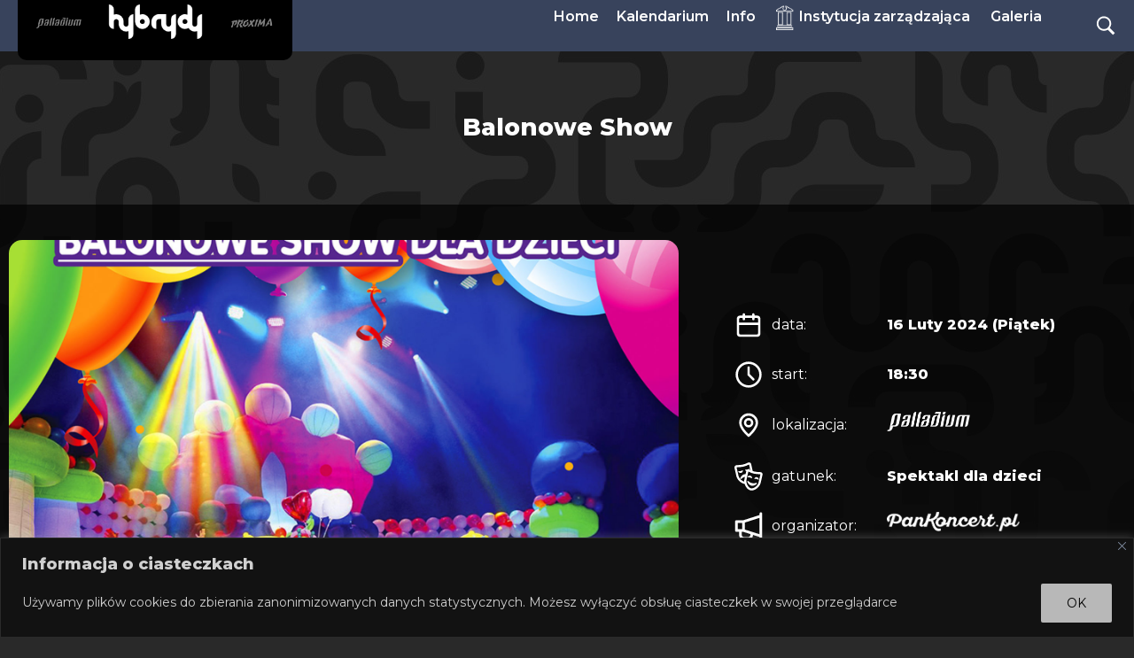

--- FILE ---
content_type: text/css
request_url: https://hybrydy.pl/wp-content/themes/fuv/css/hybrydy.css?ver=2.7.1.1688459084
body_size: 352
content:

body{
	background:#292929 url(../images/tlo_hybrydy2.jpg) 50% 0px repeat-x;
	color:white;
}
body, *{
	font-family: 'Montserrat'!important; 
}

body .wp-block-flexible-table-block-table.wp-block-flexible-table-block-table>table tr td{
	color:black;
	background:rgba(255,255,255,0.8);
}
a{
	color:#8792ab;
}
a:active, a:hover{
	color:#788bb5;
}
.aktualnosc a{
	color:white;
	background:#38435c;
}
.calendar_event{
	background:#38435c;
}
#header{
	background:#38435c;
}
#header .current-menu-item>a{
	color:#8792ab;
}
.fc-event, .fc-event-dot,
.cmcal-calendar-container a.fc-event, 
.cmcal-calendar-container a.fc-event-dot{
	background:#000;
	background-color:#000;
	color:white;
}
.cmcal-calendar-container a.fc-event, 
.cmcal-calendar-container a.fc-event-dot{
	color:white;
}

.cmcal-calendar-container a.fc-event:hover, 
.cmcal-calendar-container a.fc-event-dot:hover{
	background:#222;
}

.wp-block-file__button{
	background:38435c;
}
.wp-block-button .wp-block-button__link,
.button,
.column_2 .widget_nav_menu ul li a:hover{
	background:#38435c;
	font-weight:600;	
}
.wp-block-file__button:hover,
.button:hover,
.column_2 .widget_nav_menu ul li a:hover{
	color:white;
	background:#788bb5;
}
div.link:before,
div.file:before,
.side_row:before{
	-webkit-filter: invert(100%); /* Safari/Chrome */
    filter: invert(100%);
}
.event_info a.status_kupbilet{
	background:white;
	color:black;
	font-weight:bold;
}
.event_info a.status_kupbilet:hover{
	background:#ddd;
}

#text-7,
#text-8{
	display:none!important;
}